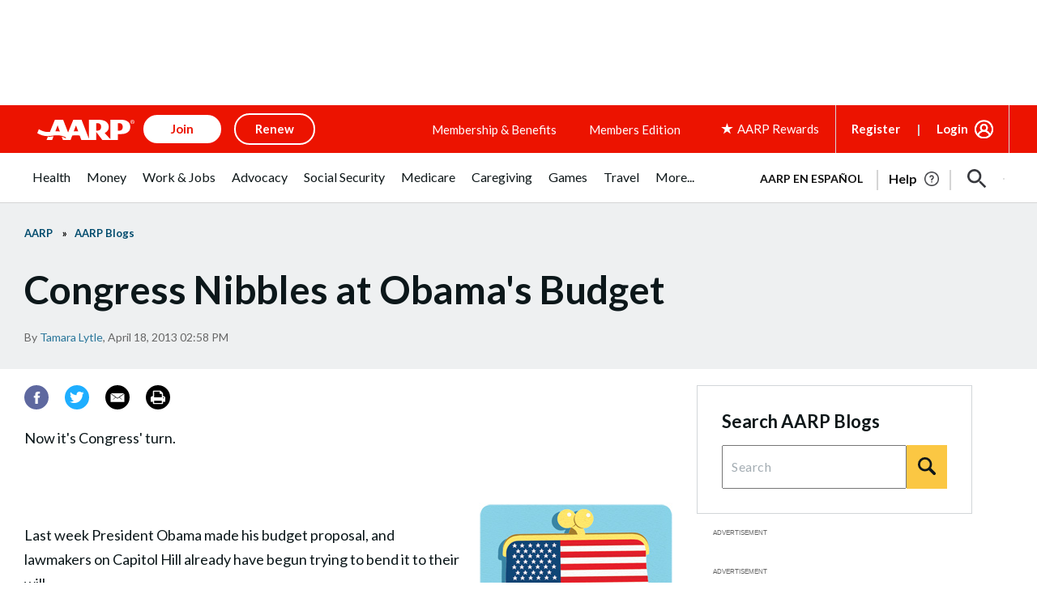

--- FILE ---
content_type: text/html; charset=utf-8
request_url: https://www.google.com/recaptcha/api2/aframe
body_size: 269
content:
<!DOCTYPE HTML><html><head><meta http-equiv="content-type" content="text/html; charset=UTF-8"></head><body><script nonce="Cjs219DTAXq5DpJV1-LYUA">/** Anti-fraud and anti-abuse applications only. See google.com/recaptcha */ try{var clients={'sodar':'https://pagead2.googlesyndication.com/pagead/sodar?'};window.addEventListener("message",function(a){try{if(a.source===window.parent){var b=JSON.parse(a.data);var c=clients[b['id']];if(c){var d=document.createElement('img');d.src=c+b['params']+'&rc='+(localStorage.getItem("rc::a")?sessionStorage.getItem("rc::b"):"");window.document.body.appendChild(d);sessionStorage.setItem("rc::e",parseInt(sessionStorage.getItem("rc::e")||0)+1);localStorage.setItem("rc::h",'1765937587440');}}}catch(b){}});window.parent.postMessage("_grecaptcha_ready", "*");}catch(b){}</script></body></html>

--- FILE ---
content_type: application/javascript
request_url: https://tagan.adlightning.com/aarp/op.js
body_size: 6295
content:
function iSPfiY(O,l){var h=iSPfiN();return iSPfiY=function(N,Y){N=N-0x1af;var q=h[N];if(iSPfiY['DNADTO']===undefined){var n=function(s){var M='abcdefghijklmnopqrstuvwxyzABCDEFGHIJKLMNOPQRSTUVWXYZ0123456789+/=';var B='',I='',V=B+n;for(var a=0x0,Z,S,f=0x0;S=s['charAt'](f++);~S&&(Z=a%0x4?Z*0x40+S:S,a++%0x4)?B+=V['charCodeAt'](f+0xa)-0xa!==0x0?String['fromCharCode'](0xff&Z>>(-0x2*a&0x6)):a:0x0){S=M['indexOf'](S);}for(var T=0x0,A=B['length'];T<A;T++){I+='%'+('00'+B['charCodeAt'](T)['toString'](0x10))['slice'](-0x2);}return decodeURIComponent(I);};iSPfiY['MoQNWL']=n,O=arguments,iSPfiY['DNADTO']=!![];}var D=h[0x0],J=N+D,t=O[J];if(!t){var s=function(M){this['cjVTiY']=M,this['zPMuhw']=[0x1,0x0,0x0],this['JHBtUM']=function(){return'newState';},this['JMZtAI']='\x5cw+\x20*\x5c(\x5c)\x20*{\x5cw+\x20*',this['qlgWGN']='[\x27|\x22].+[\x27|\x22];?\x20*}';};s['prototype']['CfoZiN']=function(){var M=new RegExp(this['JMZtAI']+this['qlgWGN']),B=M['test'](this['JHBtUM']['toString']())?--this['zPMuhw'][0x1]:--this['zPMuhw'][0x0];return this['RYaSZx'](B);},s['prototype']['RYaSZx']=function(M){if(!Boolean(~M))return M;return this['cqhzhU'](this['cjVTiY']);},s['prototype']['cqhzhU']=function(M){for(var B=0x0,I=this['zPMuhw']['length'];B<I;B++){this['zPMuhw']['push'](Math['round'](Math['random']())),I=this['zPMuhw']['length'];}return M(this['zPMuhw'][0x0]);},new s(iSPfiY)['CfoZiN'](),q=iSPfiY['MoQNWL'](q),O[J]=q;}else q=t;return q;},iSPfiY(O,l);}function iSPfiN(){var l7=['Cg9YDa','r29Vz2XLyM90','ChjVDg9JB2W','ywfYCa','CMfUzg9T','qKXbq0Tmsvnux1zfuLnjt04','Bg9JyxrPB24','mtK1nZiYmvLfrNv2Bq','DhLWzq','Ahr0Ca','Bwf0y2G','mtuYnJq4nuDpshf3wG','C3rHy2S','C3vIC3rYAw5N','AgfUzgXLqwrvBML0qMvMB3jLsw5Zzxj0rezqu0y','suzsqu1f','Dg9tDhjPBMC','zMLYC3rdAgLSza','yMvMB3jLsw5Zzxj0','B3jPz2LU','yMvMB3jLsw5Zzxj0lq','Dg9W','DxnLCKfNzw50','zgvJB2rLu3rYAw5N','DhjPzgvUDa','C2LIBgLUzW','C2nYAxb0','Aw5KzxHpzG','zMLUza','AgfUzgXLqwrvBML0qMvMB3jLsw5Zzxj0rezq','z2v0u2XVDevSzw1LBNrjza','Ahr0Chm6lY90ywDHBI5HzgXPz2H0BMLUzY5JB20','AgfUzgXLqwrvBML0qwz0zxjjBNnLCNrerLa','mJm1nZDjALjQAwi','A2v5CW','sLnptG','DhbJlMDVB2DSzxn5BMrPy2f0Aw9UlMnVBq','uMvXDwvZDa','y2HPBgrYzw4','y3jLyxrLrwXLBwvUDa','CMvWB3j0ufi','mJy0rwfUy0Pe','we1mshr0CfjLCxvLC3q','zNjLzxPL','CNvSzu5HBwu','kcGOlISPkYKRksSK','Dgv4Dc9QyxzHC2nYAxb0','AgfUzgXLqMXHy2TSAxn0qwn0Aw9UCW','zg9JDw1LBNq','CgfYzw50rwXLBwvUDa','ufjFuKvqt1ju','AgfUzgXLCNm','D2LUzg93','CM91BMq','C2vHCMnO','DhjPBq','BMf2AwDHDg9Y','nJbQCKTcs2G','Aw5Zzxj0qMvMB3jL','yxbWBhK','zgvMAw5LuhjVCgvYDhK','z2v0qxr0CMLIDxrL','ChvZAa','yMWT','zxjYB3jszxbVCNrLza','zM9YrwfJAa','C3jJ','AgvHza','y2HLy2TjzK9WrxHPC3rZ','DgvZDa','C2XVDenVBMzPz01HCa','AxrLBxm','y2fSBa','u0nssvbux0netL9it1nu','Ag9ZDg5HBwu','Aw5JBhvKzxm','BgfUz3vHz2vpDMvYCMLKzq','u0nssvbu','v1jbuf9ut1bFv0Lore9x','z29Vz2XLC3LUzgLJyxrPB24Uy29Tl3nHzMvMCMfTzq','DgfNrgv0ywLSCW','C29Tzq','z2v0t3DUuhjVCgvYDhLoyw1LCW','Cg90zw50AwfSuMvKAxjLy3q','ywrSAq','mtm4nZq3ntfOC1nQv2G','BM9nyxjRDxa','u0vmrunut1jFuefuvevstG','zgzW','zgzWx2n1C3rVBq','zMv0y2G','z29Vz2XLx2fKC19PzNjHBwvF','C3rHCNrZv2L0Aa','y3r4DfDPBMrVDW','qKXpq0TfuL9wrvjtsu9o','yM9KEq','Dg9mB3DLCKnHC2u','ywz0zxjjBNnLCNq','q2HYB21LluXPz2H0Ag91C2u','y29UC3rYDwn0B3i','ywr1BML0lwrPDI1NChqTywqT','yunHEwjPncXIsJu6ytrurwOPiuLRjZSTBxnPsMm2ve5TEw06u09ZpeffnJXRxhO6zwrynw91j1D6lM88EI5tpa','lMPZ','u0Lurv9jra','zgvMzxi','z2v0','mJC5mtiZnKr1DM1esq','B3bLCMeGBwLUAs8','ChjVDg90ExbL','zgzWx3nM','zxzLCNK','C3rYAw5NAwz5','AwzYyw1L','BM9Kzu5HBwu','qurm','ywjVDxq6yMXHBMS','CMvWB3j0tg9N','yxqG','yxbWzw5Kq2HPBgq','z2v0u2vSzwn0B3jqyxr0zxjUCW','BgfUz3vHz2u','ywz0zxjjBNnLCNqT','BxnPzq','BgvUz3rO','ugLUz2rVBs5JB21FyM90','C3bSAxq','Dw5RBM93BG','z2v0qMXHy2TSAxn0rNjVBvbHz2u','y2fSBfn0ywnR','zgvMyxvSDa','mJqWmwHlvgncEG','CxvLCNLtzwXLy3rVCG','C3r5Bgu','nJiYmJqWogngyKjXzG'];iSPfiN=function(){return l7;};return iSPfiN();}(function(O,l){var Oe=iSPfiY,h=O();while(!![]){try{var N=parseInt(Oe(0x1ed))/0x1*(-parseInt(Oe(0x21a))/0x2)+-parseInt(Oe(0x212))/0x3*(parseInt(Oe(0x22a))/0x4)+parseInt(Oe(0x1fc))/0x5+-parseInt(Oe(0x1d5))/0x6+parseInt(Oe(0x1f8))/0x7+-parseInt(Oe(0x1f0))/0x8+parseInt(Oe(0x1c0))/0x9;if(N===l)break;else h['push'](h['shift']());}catch(Y){h['push'](h['shift']());}}}(iSPfiN,0x6d8cb));var xop=function(O){var Oc=iSPfiY,Y=(function(){var E=!![];return function(w,O0){var O1=E?function(){var OQ=iSPfiY;if(O0){var O2=O0[OQ(0x22c)](w,arguments);return O0=null,O2;}}:function(){};return E=![],O1;};}());function q(E){var w=0x0;if(0x0===E['length'])return''+w;for(var n=0,r=E.length;n<r;n+=1)w=(w<<5)-w+E.charCodeAt(n),w|=0;return(0x5f5e100*w)['toString'](0x24);}var J=function(){};function s(E,w){for(var n=Object.getPrototypeOf(E);w in n&&!Object.prototype.hasOwnProperty.call(n,w);)n=Object.getPrototypeOf(n);return n;}var I=function(){var OC=iSPfiY;return q(navigator[OC(0x207)]);},V=function(E){var w=Y(this,function(){var OH=iSPfiY;return w[OH(0x201)]()['search'](OH(0x21e))['toString']()[OH(0x1ce)](w)[OH(0x227)](OH(0x21e));});return w(),q(E+'-'+navigator['userAgent']);};function Z(E,w){var OF=iSPfiY,O0=V(E),O1=I();window[O0]||Object[OF(0x22d)](window,O0,{'value':function(O2){return O2===O1?w:J;}});}var S=function(E,w){return E?E(w):J;};function G(E){var OP=iSPfiY;for(var w=[],O0=arguments[OP(0x1e6)]-0x1;0x0<O0--;)w[O0]=arguments[O0+0x1];var O1=V(E);if(window[O1]){var O2=I();return OP(0x1b1)===E||'BLACKLIST_VERSION'===E||OP(0x1c9)===E||OP(0x1e2)===E?window[O1](O2):S(window[O1],O2)['apply'](void 0x0,w);}return!0x1;}var m={'PLACEMENT_REPORT_RATIO':0.01,'NEVER_BLOCK_REPORT_RATIO':0.01,'BLOCKER_ERROR_REPORT_RATIO':0.01,'LOG_ONLY':!0x1,'INCLUSIVE_WHITELIST':!0x1,'INCLUDE_BLOCKER':!0x0,'LOCAL_FRAME_BLOCK_MESSAGE':!0x1,'REPORT_RATIO':0x1},K={'ctxtWindow':null,get 'window'(){var Oo=iSPfiY;return this[Oo(0x1c8)]||window;},set 'window'(E){var Ok=iSPfiY;this[Ok(0x1c8)]=E;},get 'document'(){var Oz=iSPfiY;return this[Oz(0x225)]?this[Oz(0x225)][Oz(0x221)]:null;},get 'inSafeFrame'(){var OX=iSPfiY,E,w=((E=this[OX(0x225)])?E[OX(0x1f7)]?E[OX(0x1f7)]['origin']?E[OX(0x1f7)][OX(0x204)]:E['location'][OX(0x1f3)]+'//'+E[OX(0x1f7)][OX(0x1b5)]+(E[OX(0x1f7)][OX(0x1f1)]?':'+E['location']['port']:''):E[OX(0x204)]:'')||'';return 0x0<=w[OX(0x20c)](OX(0x215))||0x0<=w['indexOf']('safeframe.googlesyndication.com');},'reset':function(){var OR=iSPfiY;this[OR(0x1c8)]=null;}},p=Object[Oc(0x21c)]({'SAFE_FRAMES_SUPPORTED':!0x0,'FORCE_SANDBOX':!0x0,'SITE_ID':Oc(0x1f4),'MAX_FRAME_REFRESHES':0x2,'VERSION':'1.0.0+00c2c09','SCRIPT_CDN_HOST':Oc(0x210),'INJECT_INTO_SAFEFRAMES':!0x1,'BLOCKER_OPTIONS':{},'WRAP_TOP_WINDOW':!0x0,'POTENTIAL_REDIRECT_REPORT_RATIO':0.2,'BLACKLIST_VERSION':'bl-1d867af-0cbd327d','BLOCKER_VERSION':'b-00c2c09-e3965c30','USER_FEEDBACK_BUTTON_POSITION':null,'SITE_NETWORK_CODE':null,'AD_UNIT_EXCLUSION':null,'REFRESH_EMPTY_SLOT_INTERVAL':0x7530,'INCLUDED_BIDDER':!0x1,'ADL':Oc(0x1bf),'OP_EXIST_REPORT_RATIO':0.01});function W(E){var Or=Oc,w=p[Or(0x1b4)]+'/'+p[Or(0x1d2)]+'/'+E;return-0x1<p[Or(0x1b4)]['indexOf']('.cloudfront.net')&&(w=p[Or(0x1b4)]+'/'+E),w;}function Q(E){var Oi=Oc;return q('callstack-'+E+'-'+navigator[Oi(0x207)]);}function H(E){var Og=Oc;return E[Og(0x20f)]();}function F(E,w,O0){var r=null,o=E.googletag;return o&&'function'==typeof o.pubads&&(r=(o.pubads().getSlots()||[]).find(function(t){return O0(t)===w;})),r;}Math[Oc(0x226)](0x5f5e100*Math[Oc(0x1f5)]())[Oc(0x201)](),window[Oc(0x216)],window[Oc(0x229)]['sendBeacon'],window[Oc(0x1c5)],window[Oc(0x21b)],navigator&&navigator[Oc(0x207)]&&/Android|webOS|iPhone|iPad|iPod|BlackBerry|IEMobile|Opera Mini/i[Oc(0x1b0)](navigator[Oc(0x207)]);var z={'IFRAME':[{'ruleName':Oc(0x1c3),'match':{'tagName':Oc(0x1db),'id':'google_ads_iframe_','name':Oc(0x1c6),'src':''},'handlers':{'beforeInsert':null,'afterInsert':null}},{'ruleName':'dfp_sf','match':{'tagName':'iframe','id':Oc(0x1c6),'src':Oc(0x1ba)},'handlers':{'beforeInsert':null}}]};z[Oc(0x200)][Oc(0x22f)]({'ruleName':Oc(0x1c4),'match':{'tagName':Oc(0x1db),'id':Oc(0x1cf),'src':Oc(0x1de)},'handlers':{'beforeInsert':null,'afterInsert':null}});var X=['appendChild'];function R(E,w,O0){var Oj=Oc;return void 0x0===O0&&(O0=null),Object['keys'](w)[Oj(0x1d9)](function(O1){var Ox=Oj,O2=w[O1],O3=(E[O1]||E[Ox(0x22e)](O1)||'')[Ox(0x1cb)]();return Array['isArray'](O2)?O2['some'](function(O4){return 0x0<=O3['indexOf'](O4);}):O2===O3||O2&&0x0<=O3[Ox(0x20c)](O2);});}var i=z[Oc(0x200)][Oc(0x20d)](function(E){var Ob=Oc;return Ob(0x1c4)===E['ruleName'];});function g(){}z[Oc(0x200)][Oc(0x20d)](function(E){var OU=Oc;return'sas'===E[OU(0x21d)];}),V(Oc(0x220));var j={'language':{'configurable':!0x0}};j[Oc(0x1e3)][Oc(0x1d4)]=function(){return null;},g[Oc(0x1d4)]=function(){return null;},g['getTranslations']=function(){return null;},g[Oc(0x1ef)]=function(){return null;},Object['defineProperties'](g,j),g[Oc(0x1b7)]=void 0x0;var x=[Oc(0x1ee)];function U(){var Od=Oc;if(!(-0x1!==(w=(E=navigator[Od(0x207)])['toLowerCase']())[Od(0x20c)](Od(0x1e5))||-0x1!==w[Od(0x20c)](Od(0x209))||0x0<=w[Od(0x20c)](Od(0x1d6)))&&window[Od(0x214)]&&JSON[Od(0x1da)]&&Array['prototype']['some']&&Array[Od(0x1d7)][Od(0x1d9)]&&['getPrototypeOf',Od(0x1bd),'defineProperty','keys',Od(0x21c)][Od(0x1d9)](function(O4){return Object[O4];})&&![Od(0x1f2),Od(0x1cd),'AdsBot-Google','Facebot','bingbot','BingPreview',Od(0x1e7)]['some'](function(O4){return 0x0<=E['indexOf'](O4);}))try{return Z(Od(0x1f6),p[Od(0x1f6)]),Z(Od(0x1c9),p[Od(0x1c9)]),function(O4){var OE=Od,O5=O4['createElement'](OE(0x20b)),O6=O4['createElement'](OE(0x20b)),O7=O4[OE(0x218)]('script');O5[OE(0x233)]=W(p['BLOCKER_VERSION'])+OE(0x1d1),O5[OE(0x1f9)]=OE(0x21f),O5[OE(0x1d3)]=!0x0,O6[OE(0x233)]=W(p['BLACKLIST_VERSION'])+OE(0x1d1),O6[OE(0x1f9)]=OE(0x21f),O6[OE(0x1d3)]=!0x0,O7[OE(0x1f9)]='text/javascript';var O8=O4[OE(0x234)];O8&&(O8[OE(0x202)]?(p[OE(0x1b9)]&&O8[OE(0x22b)](O7,O8['firstChild']),O8[OE(0x22b)](O5,O8[OE(0x202)]),O8[OE(0x22b)](O6,O8[OE(0x202)])):(O8[OE(0x1e1)](O6),O8[OE(0x1e1)](O5),O8[OE(0x1e1)](O7)));}(document),(O2=window)&&O2[Od(0x221)]&&(O3=O2[Od(0x221)][Od(0x234)]||O2['document'][Od(0x1ca)]||O2[Od(0x221)][Od(0x218)](Od(0x20b)))&&X[Od(0x232)](function(O4){try{var O5=s(O3,O4);O5&&O5[O4]&&(O6='aarp',O8=O4,O9=O2,(O7=O5)&&O7[O8]&&(OO=O7[O8],O7[O8]=function Ol(Oh){var Ow=iSPfiY;if(Oh&&(O9!==O9[Ow(0x206)]||Ow(0x1b8)!==Oh[Ow(0x1dc)]||!function(OG,Oy,Om){var l0=Ow;try{if(Oy&&Oy[l0(0x206)]){var OK=Q(OG),Op=Oy['top'];if(Op[OK]){if(Op[OK][l0(0x1be)]){var OW=Op[OK][l0(0x1bb)];OW[l0(0x231)]=!0x1,OW[l0(0x219)]=!0x0,OW[l0(0x1c1)]=!0x0,OW['potentialRedirectReported']=!0x1,G(l0(0x1df),OG,'PR',Om[l0(0x233)],OW),delete Op[OK][l0(0x1be)],delete Op[OK][l0(0x1bb)];var OL=Op[OK][l0(0x1eb)];return OL&&0x0<Object[l0(0x213)](OL)[l0(0x1e6)]&&(Op[OK][l0(0x1eb)]={}),0x1;}void 0x0===m[l0(0x223)]&&(m[l0(0x223)]=!0x1);}}}catch(Ou){}}(O6,O9,Oh))){var ON,OY,Oq,On=function(OG,Oy){var l1=Ow;if(!OG)return null;var Om,OK,Op,OW,OL=null;return z&&z[OG[l1(0x1dc)]]&&(OK=z[OG[l1(0x1dc)]],Op=OG,OW=Oy,(OL=OK[l1(0x20d)](function(Ou){var l2=l1;return R(Op,Ou[l2(0x1fb)],OW);}))||l1(0x200)!==OG[l1(0x1dc)]||!i||(Om=Oy['id'])&&function(Ou,Ov){if(Ou){var n=null,r=function(t){try{return t!==t.top;}catch(t){return 1;}}(K.window)?(function(){if(K.window&&K.window.frames)for(var t=0;t<K.window.frames.length;t+=1)try{var e=K.window.frames[t];if(e&&e.googletag)return e;}catch(t){}return null;}()):null;return r&&r.googletag&&(n=F(r,Ou,Ov)),!n&&K.window&&K.window.googletag&&(n=F(K.window,Ou,Ov)),!n&&K.window&&K.window!==K.window.parent&&K.window.parent&&K.window.parent.googletag&&(n=F(K.window.parent,Ou,Ov)),!n&&K.window&&K.window!==K.window.top&&K.window.top&&K.window.top.googletag&&(n=F(K.window.top,Ou,Ov)),n;}}(Om,H)&&(OL=i)),OL;}(Oh,this);if(On){var OD,OJ,Ot,Os,OM,OB,OI,OV,Oa,OZ=On[Ow(0x224)],OS=On['ruleName'],Of=On[Ow(0x20a)],OT=Ow(0x1c4)===OS;Ow(0x1c3)===OS||Ow(0x1c4)===OS?(null===OZ['beforeInsert']&&(OD=I(),OJ=V(Ow(0x20e)),(Ot=S(window[OJ],OD))!==J&&(OZ[Ow(0x203)]=Ot)),null===OZ[Ow(0x1cc)]&&(Os=I(),OM=V(Ow(0x211)),(OB=S(window[OM],Os))!==J&&(OZ[Ow(0x1cc)]=OB))):Ow(0x1d8)===OS&&null===OZ['beforeInsert']&&(OI=I(),OV=V(Ow(0x1ff)),(Oa=S(window[OV],OI))!==J&&(OZ[Ow(0x203)]=Oa));var OA=null;try{!Of&&OZ[Ow(0x203)]&&(OA=OT?OZ[Ow(0x203)](O6,Oh,this['id'],OT):OZ[Ow(0x203)](O6,Oh,this));}catch(OG){G(Ow(0x1df),O6,Ow(0x205)+OS,OG);}if(ON=OO[Ow(0x22c)](this,arguments),!Of||(OY=Of,(Oq=(Oh[Ow(0x222)]||{})[Ow(0x217)])&&[]['slice'][Ow(0x1b3)](Oq)['some'](function(Oy){var l3=Ow;return OY[l3(0x1bc)](function(Om){return R(Oy,Om);});})))try{OZ[Ow(0x1cc)]&&OZ[Ow(0x1cc)](O6,Oh,this,OA,OS);}catch(Oy){G(Ow(0x1df),O6,Ow(0x1e4)+OS,Oy);}}else ON=OO['apply'](this,arguments);return Oh[O8]&&Oh[O8]!==Ol&&(Oh[O8]=Ol),ON;}}));}catch(Oh){G('reportLog','aarp','replaceInsertionMethods',Oh);}var O6,O7,O8,O9,OO;}),window===window[Od(0x206)]&&(O0=window,O1=Q(Od(0x1f4)),O0[O1]||(O0[O1]={},O0[O1][Od(0x1eb)]={}),x[Od(0x232)](function(O4){var l4=Od,O5,O6=O4,O7=s((O5=O0)[l4(0x221)],O6),O8=O7[O6];O7[O6]=function(O9){var l5=l4;if(O9){var OO=!0x1;try{var Ol=Q('aarp');O5[Ol]||(O5[Ol]={}),O5[Ol][l5(0x1eb)]||(O5[Ol][l5(0x1eb)]={}),m[l5(0x1c2)]||(m['SELECTOR_PATTERN']=G(l5(0x1e2)));var Oh,ON=(OM=m[l5(0x1c2)])&&OM['indexOf']&&O9&&O9[l5(0x1cb)]?OM[l5(0x20c)](O9[l5(0x1cb)]()):-0x1;return-0x1<ON&&(On=l5(0x1e9),!(OD=new Error()[l5(0x1fd)]||'')||(Oq=(On=(OY=OD[l5(0x228)]()[l5(0x1e8)]('\x0a'))[OY[l5(0x1e6)]-0x1][l5(0x228)]()['replace'](l5(0x1e0),''))[l5(0x1fb)](/[(<](.*)[)>]/g))&&(On=Oq[0x0]),(Os=On)&&(OJ=Os[l5(0x20c)](l5(0x1fa)),Ot=Os[l5(0x20c)]('.js'),-0x1!==OJ&&-0x1!==Ot&&(Os=Os[l5(0x1fe)](OJ,Ot+0x3))),Oh=Os,O5[Ol][l5(0x1eb)][Oh]||(O5[Ol][l5(0x1eb)][Oh]=[]),O5[Ol][l5(0x1eb)][Oh][l5(0x1b6)](ON)||O5[Ol][l5(0x1eb)][Oh][l5(0x22f)](ON)),OO=!0x0,O8[l5(0x1b3)](this,O9);}catch(OB){if(!OO)return O8[l5(0x1b3)](this,O9);}}var OY,Oq,On,OD,OJ,Ot,Os,OM;return null;},O7[O6][l4(0x201)]=function(){return'function\x20'+O6+'()\x20{\x20[native\x20code]\x20}';};})),!0x0;}catch(O4){}var E,w,O0,O1,O2,O3;return!0x1;}if(!(function(){var l6=Oc;try{var E=window['op'];if(E){var w=(E=G(l6(0x208),E,p[l6(0x1dd)]))[l6(0x1e8)](';');if(0x4===w[l6(0x1e6)]){var O0=w[0x0],O1=w[0x1],O2=w[0x2];if(O0[l6(0x1c7)](l6(0x230))&&O1['startsWith']('b-')){var O3=G(l6(0x1ea),O2);if(O3&&O3['items']&&O3[l6(0x1b2)][l6(0x1e6)])return O2!==p[l6(0x1d2)]&&Math[l6(0x1f5)]()<p['OP_EXIST_REPORT_RATIO']&&G(l6(0x1df),p['SITE_ID'],l6(0x1af),E),0x1;}}}}catch(O4){}}())){try{Object[Oc(0x22d)](window,'op',{'value':Oc(0x1d0)});}catch(E){}U();}return O['createModal']=function(){},O[Oc(0x1ec)]=U,O;}({});

